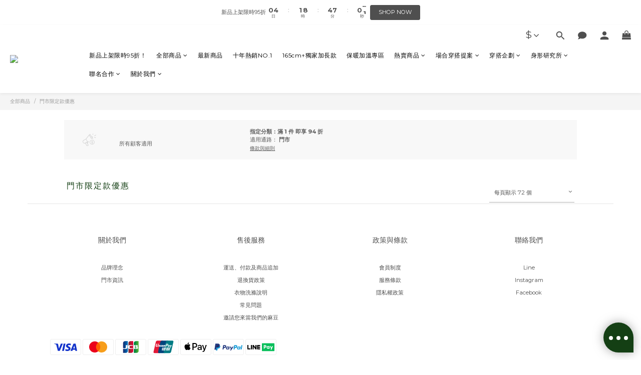

--- FILE ---
content_type: application/javascript
request_url: https://www.inffits.com/gtm/gtm_BELLO_min.js
body_size: 6545
content:
var time_count=0;function Condition_Loaded(){"undefined"!=typeof $&&"undefined"!=typeof jQuery?Trigger_infFITS():(time_count<=20&&setTimeout(Condition_Loaded,250),time_count+=.25)}function Trigger_infFITS(){var i,E,z,e,l,a,r,t,n="G-xxxxxxxxxx";function o(e,t){"GA4Event"===e.data.header&&function(){dataLayer.push(arguments)}("event",e.data.event_action,{send_to:t,event_category:e.data.event_category,event_label:e.data.event_label,value:e.data.value})}const d=document.createElement("script");function c(e){var t;null!==document.querySelector(".price-sale")?t=document.querySelector(".price-sale").innerText:null!==document.querySelector(".price-regular")&&(t=document.querySelector(".price-regular").innerText);for(var n=[],i=0;i<document.querySelectorAll(".variation_title").length;i++)n.push(document.querySelectorAll(".variation_title")[i].innerText);for(var o,r,l,i=0;i<n.length;i++)n[i].includes("尺寸")&&0,n[i].includes("顏色")&&(o=i);l=1<document.querySelectorAll(".variation-label--selected").length?(r=document.querySelectorAll(".variation-label--selected")[0].innerText,document.querySelectorAll(".variation-label--selected")[1].innerText):(void 0!==document.querySelectorAll(".variation_title")[o]&&(r=document.querySelectorAll(".variation_title")[o].innerText),document.querySelectorAll(".variation-label--selected")[0].innerText);var a=[];if(0<document.querySelectorAll(".variation-label--out-of-stock").length)for(var d=document.querySelectorAll(".variation-label--out-of-stock").length,s=0;s<d;s++)a.push(document.querySelectorAll(".variation-label--out-of-stock")[s].innerText);var c=document.documentElement.innerHTML.split('"sku":"')[1].split('"')[0];return e&&document.getElementById("inffits_ctryon_window").contentWindow.postMessage({MsgHeader:"AddToCart_click",Size:l,Color:r,Price:t,ProductID:c,OutofStock:a},"*"),[t,l,r,a]}function s(){var e=c(!1),t=e[0],n=e[1],i=e[2],o=e[3],r=document.documentElement.innerHTML.split('"sku":"')[1].split('"')[0],l=document.querySelectorAll('[property="og:title"]')[0].content,a=document.documentElement.querySelector(".quantity-wrapper").querySelector("input").value.toString(),d="",s="",e="";document.documentElement.innerHTML.includes('"currentUser\\":null')||(d=document.documentElement.innerHTML.split('href="/users/')[1].split('",')[0].split('/edit"')[0]),gvid_exist=!1;try{gvid_exist=void 0!==localStorage.GVID}catch(e){gvid_exist=!1}gvid_exist?s=localStorage.GVID:(s=E(20),localStorage.setItem("GVID",s)),lgvid_exist=!1;try{lgvid_exist=void 0!==localStorage.LGVID}catch(e){lgvid_exist=!1}lgvid_exist?e=localStorage.LGVID:(e=E(20),localStorage.setItem("LGVID",e));d='{"PRODUCT_ID": "'+r+'","NAME": "'+l+'","Size": "'+n+'","COLOR": "'+i+'","PRICE": "'+t+'","OutofStock": "'+o.toString()+'","COUNT": "'+a+'","GVID":"'+s+'","LGVID":"'+e+'","MRID":"'+d+'","Brand": "'+z+'"}';AWS.config.region="ap-northeast-1",AWS.config.credentials=new AWS.CognitoIdentityCredentials({IdentityPoolId:"ap-northeast-1:ec9d0f5d-ae3e-4ff2-986f-2025ddbedf1a"}),AWS.config.credentials.get(function(e){}),new AWS.Lambda({region:"ap-northeast-1",apiVersion:"2015-03-31"}).invoke({FunctionName:"AddtoCartRecordByID",InvocationType:"RequestResponse",LogType:"Tail",Payload:d},function(e,t){e?logging("error : addtocart record "):pullResults=JSON.parse(t.Payload)})}function u(){var e=document.querySelector(".js-btn-main-checkout"),t=document.querySelector(".btn-cart-fixed"),n=document.getElementById("btn-variable-buy-now");null!==e&&e.addEventListener("click",function(){s()}),null!==t&&t.addEventListener("click",function(){s()}),null!==n&&n.addEventListener("click",function(){s()})}d.src="https://www.googletagmanager.com/gtag/js?id="+n,d.async=!0,document.body.appendChild(d),d.onload=()=>{function e(){dataLayer.push(arguments)}window.dataLayer=window.dataLayer||[],e("js",new Date),e("config",n)},window.addEventListener("message",function(e){"https://inffits.com"===e.origin&&"GA4Event"===e.data.header&&o(e,n)}),window.addEventListener("message",function(e){"POPUP_adjustment"==e.data.MsgHeader&&($("#inffits_ctryon_window").css("box-shadow","none"),$("#inf_close").css("top","16%"),$("#inf_close").css("right","-10px")),"POPUP_adjustment_LMD"==e.data.MsgHeader&&(1==e.data["data-type"]?($("#inf_close").hide(),$("#inf_close").css("top","-5px"),setTimeout(function(){$("#inf_close").fadeIn()},350)):0==e.data["data-type"]&&($("#inf_close").hide(),$("#inf_close").css("top","16%"),setTimeout(function(){$("#inf_close").fadeIn()},350)))}),window.location.href.includes("/confirm")&&!window.location.href.includes("return_orders")&&(z="BELLO",E=function(e){for(var t="",n="ABCDEFGHIJKLMNOPQRSTUVWXYZabcdefghijklmnopqrstuvwxyz0123456789",i=n.length,o=0;o<e;o++)t+=n.charAt(Math.floor(Math.random()*i));return t},window.addEventListener("message",function(e){function n(e){AWS.config.region="ap-northeast-1",AWS.config.credentials=new AWS.CognitoIdentityCredentials({IdentityPoolId:"ap-northeast-1:ec9d0f5d-ae3e-4ff2-986f-2025ddbedf1a"}),AWS.config.credentials.get(function(e){}),e='{"action": "'+e+'"}',new AWS.Lambda({region:"ap-northeast-1",apiVersion:"2015-03-31"}).invoke({FunctionName:"Logging",InvocationType:"RequestResponse",LogType:"Tail",Payload:e},function(e,t){})}if("BODYID_MSG"==e.data.MsgHeader){bodyid_from_ls=e.data.BODYID;var t=document.documentElement.innerHTML.split('app.value(\'order\', {"_id":"')[1].split('",')[0],i=document.documentElement.innerHTML.split('"order_number":"')[1].split('"')[0],o=document.documentElement.innerHTML,r=o.split(',"object_data":{"_id":"'),l=o.split("data-variation-id=").length-1,a=[];try{for(var d=0;d<l;d++)a.push(r[d+1].split('",')[0].replace(/"|'/g,""))}catch(e){a="product_id_error"}var s=o.split('cart-promotion-lables">'),l=o.split("data-variation-id=").length-1,c=[];try{for(d=0;d<l;d++)c.push(s[d+1].split("</div>")[1].replace(/\n|\r/g,"").replace(/<div>/g,"").trim().replace(/"|'/g,""))}catch(e){c="name error"}var u=o.split("data-variation-id="),g=[],p=[],m=[];try{for(d=1;d<u.length;d++){var y=(u[d].split("item-promotion")[0].match(/variant-name/g)||[]).length;m.push(y.toString().replace('"',""));for(var f=u[d].split("item-promotion")[0].split("variant-name"),S="",h=1;h<f.length;h++)S+=f[h].split(">")[1].split("<")[0]+"_";g.push(S.replace(/"|'/g,"").replace(/\n|\r/g,"").replace(/\\/g,""))}}catch(e){m="count_list error",S="",g="dvitem_id_list error"}try{for(d=1;d<u.length;d++)p.push(u[d].split('item-price">')[1].split("</span>")[0].split('"price-label">')[1])}catch(e){n("price_item_list "+z),n(p.toString()),p="price error"}"undefined"==typeof bodyid_from_ls&&(bodyid_from_ls="nobodyid"),AWS.config.region="ap-northeast-1",AWS.config.credentials=new AWS.CognitoIdentityCredentials({IdentityPoolId:"ap-northeast-1:ec9d0f5d-ae3e-4ff2-986f-2025ddbedf1a"}),AWS.config.credentials.get(function(e){});var I="",e="",o="";document.documentElement.innerHTML.includes('"currentUser\\":null')||(I=document.documentElement.innerHTML.split('href="/users/')[1].split('",')[0].split('/edit"')[0]),gvid_exist=!1;try{gvid_exist=void 0!==localStorage.GVID}catch(e){gvid_exist=!1}gvid_exist?e=localStorage.GVID:(e=E(20),localStorage.setItem("GVID",e)),lgvid_exist=!1;try{lgvid_exist=void 0!==localStorage.LGVID}catch(e){lgvid_exist=!1}lgvid_exist?o=localStorage.LGVID:(o=E(20),localStorage.setItem("LGVID",o));var _=document.querySelectorAll(".product-image"),v=_.length,x=[],b=[],T=[],A=[],w=[];try{for(d=0;d<v;d++)x.push(_[d].getAttribute("href").split("/").slice(-1)[0]),b.push(document.querySelectorAll(".item-information > .description > div > span")[d].innerText.trim()),A.push(document.querySelectorAll(".cart-item  > .item-quantity")[d].innerText.split(":").slice(-1)[0].trim()),w.push(document.querySelectorAll(".item-price  > .price-label")[d].innerText.split("$").slice(-1)[0])}catch(e){x="product_id_query error",b="name_query error",A="count_query error",w="price_query error"}try{for(d=0;d<v;d++){size_query_ptr=document.querySelectorAll(".item-information > .description")[d].querySelectorAll(".variant-name"),size_query_val="";for(h=0;h<size_query_ptr.length;h++)size_query_val+=size_query_ptr[h].innerText+"_";T.push(size_query_val)}}catch(e){T="size_query error"}t='{"PRODUCT_ID": "'+a.toString()+'","NAME": "'+c.toString()+'","Size": "'+g.toString()+'","PRICE": "'+p.toString()+'","COUNT": "'+A.toString()+'","PRODUCT_ID_QUERY": "'+x.toString()+'","NAME_QUERY": "'+b.toString()+'","Size_QUERY": "'+T.toString()+'","PRICE_QUERY": "'+w.toString()+'","COUNT_QUERY": "'+A.toString()+'","GVID":"'+e+'","LGVID":"'+o+'","MRID":"'+I+'","CLOTHLIST": "'+bodyid_from_ls.toString()+'","Brand": "'+z+'","ORDERID_INNER": "'+i+'","ORDERID": "'+t+'"}';new AWS.Lambda({region:"ap-northeast-1",apiVersion:"2015-03-31"}).invoke({FunctionName:"TransactionRecordByID_Brand",InvocationType:"RequestResponse",LogType:"Tail",Payload:t},function(e,t){e?n("error"+e.errorMessage.toString().replace(/"|'/g,"").replace(/\n|\r/g,"")):pullResults=JSON.parse(t.Payload);try{localStorage.removeItem("GVID")}catch(e){}})}},!1),(t=document.createElement("script")).type="text/javascript",t.src="https://sdk.amazonaws.com/js/aws-sdk-2.243.1.min.js",document.head.appendChild(t),t.addEventListener("load",function(){LINK_SRC="https://inffits.com/";var e=document.createElement("div");e.innerHTML='<div id="LS_include_div" style="position:absolute; top:0px; text-align:left; display:none; border:none; outline:none;  z-index:19; touch-action:none"><iframe id="inffits_LS_window" style=" width:100%; height:100%; display:none; position:relative; border:none; outline:none;  z-index:19" src="https://inffits.com/webDesign/HTML/DB/LS/LS_include_Size.html"></iframe></div>',document.body.appendChild(e)})),window.location.href.includes("/apply_return")&&(z="BELLO",E=function(e){for(var t="",n="ABCDEFGHIJKLMNOPQRSTUVWXYZabcdefghijklmnopqrstuvwxyz0123456789",i=n.length,o=0;o<e;o++)t+=n.charAt(Math.floor(Math.random()*i));return t},window.addEventListener("message",function(h){function e(){if("BODYID_MSG"==h.data.MsgHeader){bodyid_from_ls=h.data.BODYID;var e=document.querySelectorAll(".return-items-section > .section-header > p > a")[0].getAttribute("href").split("/").slice(-1)[0],t=document.querySelectorAll(".return-items-section > .section-header > p > a")[0].innerText;document.documentElement.innerHTML;"undefined"==typeof bodyid_from_ls&&(bodyid_from_ls="nobodyid"),AWS.config.region="ap-northeast-1",AWS.config.credentials=new AWS.CognitoIdentityCredentials({IdentityPoolId:"ap-northeast-1:ec9d0f5d-ae3e-4ff2-986f-2025ddbedf1a"}),AWS.config.credentials.get(function(e){});var n="",i="",o="";document.documentElement.innerHTML.includes('"currentUser\\":null')||(n=document.documentElement.innerHTML.split('href="/users/')[1].split('",')[0].split('/edit"')[0]),gvid_exist=!1;try{gvid_exist=void 0!==localStorage.GVID}catch(e){gvid_exist=!1}gvid_exist?i=localStorage.GVID:(i=E(20),localStorage.setItem("GVID",i)),lgvid_exist=!1;try{lgvid_exist=void 0!==localStorage.LGVID}catch(e){lgvid_exist=!1}lgvid_exist?o=localStorage.LGVID:(o=E(20),localStorage.setItem("LGVID",o));var r=document.querySelectorAll(".product-image"),l=r.length,a=[],d=[],s=[],c=[],u=[],g=[],p=[],m=[];try{for(var y,f=0;f<l;f++)a.push(r[f].getAttribute("href").split("/").slice(-1)[0]),d.push(document.querySelectorAll(".item-information > .description > div")[f].innerText.trim()),obj=document.querySelectorAll(".return-item-row")[f].querySelectorAll("div"),y=document.querySelectorAll(".return-item-checkbox")[f].checked?1:0,c.push(obj[Object.keys(obj)[Object.keys(obj).length-6-y]].innerText.match(/[0-9]+/g)[0]),u.push(obj[Object.keys(obj)[Object.keys(obj).length-5-y]].innerText.match(/[0-9]+/g)[0]),0==document.querySelectorAll(".return-item-row")[f].querySelectorAll(".input-item_quantity ").length?g.push(obj[Object.keys(obj)[Object.keys(obj).length-3-y]].innerText.match(/[0-9]+/g)[0]):g.push(document.querySelectorAll(".return-item-row")[f].querySelectorAll(".input-item_quantity")[0].value),p.push(document.querySelectorAll(".return-item-row > div > .select-cart-form")[f].querySelectorAll("select")[0].value),m.push(document.querySelectorAll(".return-item-checkbox")[f].checked)}catch(e){a="product_id_query error",d="name_query error",c="count_query error",u="price_query error",g="return_quantity_query error",p="return_reason_query error",m="return_if_query error"}try{for(f=0;f<l;f++){size_query_ptr=document.querySelectorAll(".item-information > .description")[f].querySelectorAll("span"),size_query_val="";for(var S=0;S<size_query_ptr.length;S++)size_query_val+=size_query_ptr[S].innerText+"_";s.push(size_query_val)}}catch(e){s="size_query error"}e='{"PRODUCT_ID_QUERY": "'+a.toString()+'","NAME_QUERY": "'+d.toString()+'","Size_QUERY": "'+s.toString()+'","PRICE_QUERY": "'+u.toString()+'","COUNT_QUERY": "'+c.toString()+'","RETURN_QUANTITY_QUERY": "'+g.toString()+'","RETURN_REASON_QUERY": "'+p.toString()+'","RETURN_IF_QUERY": "'+m.toString()+'","GVID":"'+i+'","LGVID":"'+o+'","MRID":"'+n+'","CLOTHLIST": "'+bodyid_from_ls.toString()+'","Brand": "'+z+'","ORDERID_INNER": "'+t+'","ORDERID": "'+e+'"}';new AWS.Lambda({region:"ap-northeast-1",apiVersion:"2015-03-31"}).invoke({FunctionName:"ReturnRecordByID_Brand",InvocationType:"RequestResponse",LogType:"Tail",Payload:e},function(e,t){e?function(e){AWS.config.region="ap-northeast-1",AWS.config.credentials=new AWS.CognitoIdentityCredentials({IdentityPoolId:"ap-northeast-1:ec9d0f5d-ae3e-4ff2-986f-2025ddbedf1a"}),AWS.config.credentials.get(function(e){});e='{"action": "'+e+'"}';new AWS.Lambda({region:"ap-northeast-1",apiVersion:"2015-03-31"}).invoke({FunctionName:"Logging",InvocationType:"RequestResponse",LogType:"Tail",Payload:e},function(e,t){})}("error"+e.errorMessage.toString().replace(/"|'/g,"").replace(/\n|\r/g,"")):pullResults=JSON.parse(t.Payload);try{localStorage.removeItem("GVID")}catch(e){}})}}for(var t=0;t<document.querySelectorAll(".return-item-checkbox").length;t++)document.querySelectorAll(".return-item-row > div > .select-cart-form")[t].addEventListener("change",e),document.querySelectorAll(".return-item-checkbox")[t].addEventListener("change",e);document.querySelector(".btn-success").addEventListener("click",e)},!1),(t=document.createElement("script")).type="text/javascript",t.src="https://sdk.amazonaws.com/js/aws-sdk-2.243.1.min.js",document.head.appendChild(t),t.addEventListener("load",function(){LINK_SRC="https://inffits.com/";var e=document.createElement("div");e.innerHTML='<div id="LS_include_div" style="position:absolute; top:0px; text-align:left; display:none; border:none; outline:none;  z-index:19; touch-action:none"><iframe id="inffits_LS_window" style=" width:100%; height:100%; display:none; position:relative; border:none; outline:none;  z-index:19" src="https://inffits.com/webDesign/HTML/DB/LS/LS_include_Size.html"></iframe></div>',document.body.appendChild(e)})),window.location.href.includes("/products/")&&(z="BELLO","undefined"==typeof AWS?((t=document.createElement("script")).type="text/javascript",t.src="https://sdk.amazonaws.com/js/aws-sdk-2.243.1.min.js",document.head.appendChild(t),t.addEventListener("load",function(){u()})):u());{function E(e){for(var t="",n="ABCDEFGHIJKLMNOPQRSTUVWXYZabcdefghijklmnopqrstuvwxyz0123456789",i=n.length,o=0;o<e;o++)t+=n.charAt(Math.floor(Math.random()*i));return t}window.location.href.includes("/products/")&&(e=document.head,(t=document.createElement("link")).rel="stylesheet",t.type="text/css",t.href="https://inffits.com/gtm/gtm_infFITS.css",e.appendChild(t),window.addEventListener("message",function(e){if("IDRxReady"==e.data.MsgHeader){var t="",n="",i="",o=document.getElementById("inffits_ctryon_window").contentWindow;document.documentElement.innerHTML.includes('"currentUser\\":null')||(t=document.documentElement.innerHTML.split('href="/users/')[1].split('",')[0].split('/edit"')[0].length<30?document.documentElement.innerHTML.split('href="/users/')[1].split('",')[0].split('/edit"')[0]:""),gvid_exist=!1;try{gvid_exist=void 0!==localStorage.GVID}catch(e){gvid_exist=!1}gvid_exist?n=localStorage.GVID:(n=E(20),localStorage.setItem("GVID",n)),lgvid_exist=!1;try{lgvid_exist=void 0!==localStorage.LGVID}catch(e){lgvid_exist=!1}lgvid_exist?i=localStorage.LGVID:(i=E(20),localStorage.setItem("LGVID",i)),9e3==(new Date).getTime()%10?(l="B",document.getElementById("SizeAItag").style.display="none",document.getElementById("infFITS_size").style.display="none",document.getElementById("infFITS_findSize").style.display="none"):(l="A",document.getElementById("SizeAItag").style.display="block",document.getElementById("infFITS_size").style.display="block"),r=t,e=n,t=o,n=i,o=l,i="undefined"!=typeof ga?ga.getAll()[0].get("clientId"):"notfoundgaid",t.postMessage({MsgHeader:"IDRxGet",MRID:r,GVID:e,LGVID:n,ga_id:i,TESTING:o},"*"),document.getElementById("inffits_ctryon_window").contentWindow.postMessage({MsgHeader:"RemoveWaistFlow"},"*"),document.getElementById("inffits_ctryon_window").contentWindow.postMessage({MsgHeader:"Display",FitText:a.FitText,SizeOpt:a.SizeOpt,FontWeightBold:a.FontWeightBold},"*")}var r},!1),t={Brand:"BELLO",url:decodeURI(document.location.href.replace("en/","").replace("zh-hant/","").split("?")[0])},$.ajax({url:"https://api.inffits.com/gpi/model/",method:"POST",dataType:"text",data:JSON.stringify(t),async:!0,success:e=>{var t,n;r=e.replaceAll('"',""),e="https://inffits.com/configuration/BELLO_config.json",t=function(e,t){var o=t;a=o.Settings.Display,"null"!==r&&(r.split("&")[1].split("_")[1].match(/[A-Z]+/)[0].includes("A")||(document.body.insertAdjacentHTML("beforeend",'<div class="" id="SizeAItag" style="position: fixed;right: 0px;top:calc(50vh - 62px);width: 35px;background: black;text-align: center;color: white;letter-spacing: .1rem;border-radius: 3px 0 0 3px;font-size: 12px;font-weight: 300;box-shadow: rgba(0, 0, 0, 0.16) 0px 3px 6px, rgba(0, 0, 0, 0.23) 0px 3px 6px;font-family: Noto Sans TC, sans-serif; padding:10px;z-index: 1000000000;cursor:pointer;transition: 0.5s all;opacity:0.1;pointer-events: none;font-weight:400"><span style="font-family: inherit">AI<br>找<br>尺<br>寸</span><svg xmlns="http://www.w3.org/2000/svg" width="14" height="14" viewBox="0 0 24 24" class="eva eva-arrow-forward-outline" fill="#000" style="position: relative;top: 8px;left:0px;color: white;transform: rotate(90deg);display:block ;background: white;border-radius: 100%;margin-bottom: 10px "><g data-name="Layer 2"><g data-name="arrow-forward"><rect width="24" height="24" transform="rotate(-90 12 12)" opacity="0"></rect><path d="M5 13h11.86l-3.63 4.36a1 1 0 0 0 1.54 1.28l5-6a1.19 1.19 0 0 0 .09-.15c0-.05.05-.08.07-.13A1 1 0 0 0 20 12a1 1 0 0 0-.07-.36c0-.05-.05-.08-.07-.13a1.19 1.19 0 0 0-.09-.15l-5-6A1 1 0 0 0 14 5a1 1 0 0 0-.64.23 1 1 0 0 0-.13 1.41L16.86 11H5a1 1 0 0 0 0 2z"></path></g></g></svg></div>'),"left"==o.Settings.SizeAITag.position?(document.getElementById("SizeAItag").style.left=0,document.getElementById("SizeAItag").style.right="auto",document.getElementById("SizeAItag").style.borderRadius="0px 3px 3px 0px"):"right"==o.Settings.SizeAITag.position&&(document.getElementById("SizeAItag").style.right=0,document.getElementById("SizeAItag").style.left="auto",document.getElementById("SizeAItag").style.borderRadius="3px 0px 0px 3px"),document.getElementById("SizeAItag").style.background=o.Settings.SizeAITag.tagcolor,document.getElementById("SizeAItag").style.color=o.Settings.SizeAITag.tagtextcolor,document.getElementById("SizeAItag").querySelector("span").innerHTML=o.Settings.SizeAITag.tagtext,"close"==o.Settings.SizeAITag.tagtextheight?document.getElementById("SizeAItag").style.lineHeight="14px":document.getElementById("SizeAItag").style.lineHeight="inherit",1==o.Settings.SizeAITag.tagarrow?document.getElementById("SizeAItag").querySelector("svg").style.display="block":document.getElementById("SizeAItag").querySelector("svg").style.display="none",document.getElementById("SizeAItag").style.top="calc(50vh - "+document.getElementById("SizeAItag").clientHeight/2+"px)",$(function(){document.querySelector(".quantity-wrapper")?t=document.querySelector(".quantity-wrapper"):document.querySelector(".quantity")&&(t=document.querySelector(".quantity")),null!==t&&t.insertAdjacentHTML("beforeend",'<div id="infFITS_size" style="/* width: 100%; */font-size:14px;font-weight: 600;font-family: Noto Sans TC,sans-serif;cursor: pointer;display: none;position: relative;top: -20px;padding: 8px 0;letter-spacing: .1rem;margin-top:35px;opacity: 0;-webkit-animation: fadeIn_wrapper 1s 0.4s ease forwards; animation: fadeIn_wrapper 1s 0.4s ease forwards;"><div style="background:white;color:black;margin: auto;border-radius:3px;position: relative;display: inline-block;width: 100%;border: 1px solid rgb(50,50,50);padding: 10px;font-size: 12px;line-height: 12px;position: relative;/* left: -8px; box-shadow: rgba(0, 0, 0, 0.16) 0px 3px 6px, rgba(0, 0, 0, 0.23) 0px 3px 6px;*/font-family: Noto Sans TC,sans-serif;text-align: center;"><span style="top: -3px;position: relative;"><svg xmlns="http://www.w3.org/2000/svg" width="18" height="18" viewBox="0 0 24 24" class="eva eva-arrow-forward-outline" fill="black" style="position: relative;top: 4px;"><g data-name="Layer 2"><g data-name="arrow-forward"><rect width="24" height="24" transform="rotate(-90 12 12)" opacity="0"></rect><path d="M5 13h11.86l-3.63 4.36a1 1 0 0 0 1.54 1.28l5-6a1.19 1.19 0 0 0 .09-.15c0-.05.05-.08.07-.13A1 1 0 0 0 20 12a1 1 0 0 0-.07-.36c0-.05-.05-.08-.07-.13a1.19 1.19 0 0 0-.09-.15l-5-6A1 1 0 0 0 14 5a1 1 0 0 0-.64.23 1 1 0 0 0-.13 1.41L16.86 11H5a1 1 0 0 0 0 2z"></path></g></g></svg></span><span style="top: -3px;position: relative;font-family: inherit;font-weight:initial">&nbsp; 開啟 「 AI 智能 快速選擇尺寸」</span></div></div>'),null!==document.getElementById("infFITS_size")&&(document.getElementById("infFITS_size").children[0].style.background=o.Settings.SizeAIToggle.togglecolor,document.getElementById("infFITS_size").querySelectorAll("span")[1].style.color=o.Settings.SizeAIToggle.toggletextcolor,document.getElementById("infFITS_size").querySelector("svg").style.fill=o.Settings.SizeAIToggle.toggletextcolor,e=o.Settings.SizeAIToggle.toggletext,document.getElementById("infFITS_size").querySelectorAll("span")[1].innerHTML=" "+e,"Left"==o.Settings.SizeAIToggle.toggletextpos?document.getElementById("infFITS_size").children[0].style.textAlign="left":"Right"==o.Settings.SizeAIToggle.toggletextpos?document.getElementById("infFITS_size").children[0].style.textAlign="right":document.getElementById("infFITS_size").children[0].style.textAlign="center","close"==o.Settings.SizeAIToggle.toggletextspace?document.getElementById("infFITS_size").style.letterSpacing="0":document.getElementById("infFITS_size").style.letterSpacing=".1rem",1==o.Settings.SizeAIToggle.toggleborder?document.getElementById("infFITS_size").children[0].style.border="1px solid rgb(50,50,50)":document.getElementById("infFITS_size").children[0].style.border="none",1==o.Settings.SizeAIToggle.togglearrow?(document.getElementById("infFITS_size").children[0].querySelectorAll("span")[0].style.display="inline-block",document.getElementById("infFITS_size").children[0].style.padding="10px"):(document.getElementById("infFITS_size").children[0].querySelectorAll("span")[0].style.display="none",document.getElementById("infFITS_size").children[0].style.padding="14px"),1==o.Settings.SizeAIToggle.toggleborderbottom?document.getElementById("infFITS_size").children[0].querySelectorAll("span")[1].style.borderBottom="1px solid black":document.getElementById("infFITS_size").children[0].querySelectorAll("span")[1].style.borderBottom="none",1==o.Settings.SizeAIToggle.toggleboxshadow?document.getElementById("infFITS_size").children[0].style.boxShadow="rgb(0 0 0 / 15%) 0px 2px 8px":document.getElementById("infFITS_size").children[0].style.boxShadow="none",1==o.Settings.SizeAIToggle.toggleborder?document.getElementById("infFITS_size").children[0].style.border="1px solid rgb(50,50,50)":document.getElementById("infFITS_size").children[0].style.border="none");var e,t,n=document.querySelector("body");function i(){c(!0)}n.insertAdjacentHTML("beforebegin",'<div style="display:none;position: fixed;width: 100%;height: 100%;top: 0;left: 0;z-index: 1000000000000;background: rgba(0,0,0,0.5);transform:translate(100%)"><div id="infFITS_findSize" class="inffits_cblock" style="display:block;right:0;bottom:0;top:0;left:0 ;position:absolute; z-index:1;margin:auto"><div class="ctryon" style="position:absolute; width:100%; height:100%;top:0px; text-align:left; visibility:visible;  border:none; outline:none;  z-index:1; touch-action:none;"><iframe id="inffits_ctryon_window" style=" width:100%; height:100%; visibility:visible; position:relative; border:none;outline:none;  z-index:14;border-radius:10px;box-shadow: rgba(0, 0, 0, 0.15) 0px 2px 8px;" src="https://inffits.com/webDesign/HTML/js/iframe/indexwebiframe_CA_tw_bello.html?'+r+'"></iframe></div><div id="inf_close" style="position:absolute;top: -5px;z-index: 10000009;right: -10px;padding: 5px;height: 25px;width: 25px;border-radius: 50%;box-shadow: rgb(54 62 81 / 15%) 0px 0.0625rem 0.125rem 0.0625rem;background: white; opacity:1"><img src="https://inffits.com/webDesign/HTML/img/cancel.png" style="position:absolute;top:0;bottom:0;right:0;left:0;width:10px;margin:auto;"></div></div></div>'),document.getElementById("SizeAItag").addEventListener("click",function(){$("#infFITS_findSize").parent().fadeIn(),document.getElementById("inffits_ctryon_window").contentWindow.postMessage({MsgHeader:"FindinfFITS_SizeAItag"},"*")}),null!==n&&void 0!==r&&(document.getElementById("infFITS_size").addEventListener("click",function(){var e=document.getElementById("inffits_ctryon_window").contentWindow;e.postMessage({MsgHeader:"FindinfFITS_toggle"},"*");e.postMessage({MsgHeader:"APPHeader",CASE:"Scase"},"*"),$("#infFITS_findSize").parent().fadeIn()}),t=null===window.ontouchstart?"touchend":"click",document.getElementById("inf_close").addEventListener(t,function(){$("#infFITS_findSize").parent().fadeOut()}),n=document.querySelectorAll(".js-btn-main-checkout"),e=document.querySelectorAll(".btn-cart-fixed"),t=document.querySelectorAll(".btn-buy-now"),0<n.length&&n.forEach(function(e){e.addEventListener("click",function(){i()})}),0<e.length&&e.forEach(function(e){e.addEventListener("click",function(){i()})}),0<t.length&&t.forEach(function(e){e.addEventListener("click",function(){i()})}))}),window.addEventListener("message",function(e){"INFready"==e.data.MsgHeader?setTimeout(function(){},500):"inf_exit_close"==e.data.MsgHeader?document.getElementById("inf_close").style.display="none":"inf_exit_open"==e.data.MsgHeader?document.getElementById("inf_close").style.display="block":"AddtoCart"==e.data.MsgHeader?(i=e.data.Size,function(){if(0<document.querySelectorAll(".variation-label-container").length){for(var e=document.querySelectorAll(".variation-label").length,t=0;t<e;t++)document.getElementsByClassName("variation-label")[t].innerText.replaceAll(" ","").split("(")[0]==i.replaceAll(" ","")&&document.getElementsByClassName("variation-label")[t].click();null!==document.querySelector(".variation-detail")?window.scrollTo(0,document.querySelector(".variation-detail").offsetTop):window.scrollTo(0,0)}}(),$("#infFITS_findSize").parent().hide()):"POPUP_adjustment_Finish"!=e.data.MsgHeader&&"ToggleReady"!=e.data.MsgHeader||(document.getElementById("SizeAItag").style.pointerEvents="auto",document.getElementById("SizeAItag").style.opacity=1,document.getElementById("infFITS_findSize").parentNode.style.transform="none","A"==l?(document.getElementById("SizeAItag").style.display="block",document.getElementById("infFITS_size").style.display="block"):"B"==l&&(document.getElementById("SizeAItag").style.display="none",document.getElementById("infFITS_size").style.display="none"))},!1)))},(n=new XMLHttpRequest).open("GET",e,!0),n.responseType="json",n.onload=function(){var e=n.status;t(200===e?null:e,n.response)},n.send()},error:e=>{}}))}}Condition_Loaded();